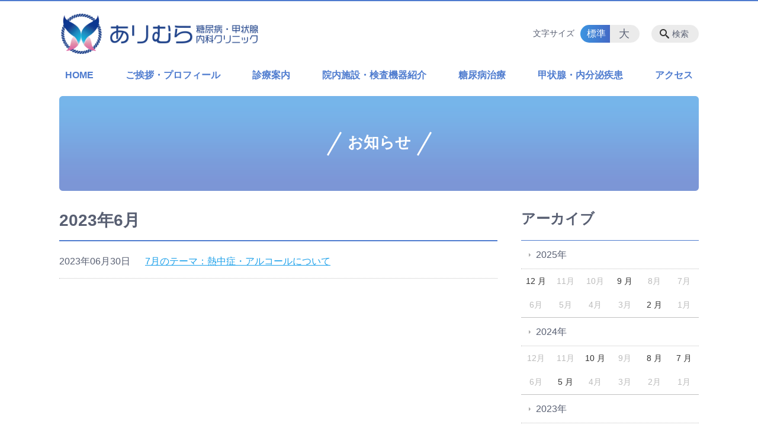

--- FILE ---
content_type: text/html; charset=utf-8
request_url: https://www.google.com/recaptcha/api2/anchor?ar=1&k=6LczU9wUAAAAAD_uOBecqARZ2vytKA6ALtGfxWtH&co=aHR0cHM6Ly9hcmltdXJhLmNsaW5pYzo0NDM.&hl=en&v=PoyoqOPhxBO7pBk68S4YbpHZ&size=invisible&anchor-ms=20000&execute-ms=30000&cb=z348ifym8yqc
body_size: 48800
content:
<!DOCTYPE HTML><html dir="ltr" lang="en"><head><meta http-equiv="Content-Type" content="text/html; charset=UTF-8">
<meta http-equiv="X-UA-Compatible" content="IE=edge">
<title>reCAPTCHA</title>
<style type="text/css">
/* cyrillic-ext */
@font-face {
  font-family: 'Roboto';
  font-style: normal;
  font-weight: 400;
  font-stretch: 100%;
  src: url(//fonts.gstatic.com/s/roboto/v48/KFO7CnqEu92Fr1ME7kSn66aGLdTylUAMa3GUBHMdazTgWw.woff2) format('woff2');
  unicode-range: U+0460-052F, U+1C80-1C8A, U+20B4, U+2DE0-2DFF, U+A640-A69F, U+FE2E-FE2F;
}
/* cyrillic */
@font-face {
  font-family: 'Roboto';
  font-style: normal;
  font-weight: 400;
  font-stretch: 100%;
  src: url(//fonts.gstatic.com/s/roboto/v48/KFO7CnqEu92Fr1ME7kSn66aGLdTylUAMa3iUBHMdazTgWw.woff2) format('woff2');
  unicode-range: U+0301, U+0400-045F, U+0490-0491, U+04B0-04B1, U+2116;
}
/* greek-ext */
@font-face {
  font-family: 'Roboto';
  font-style: normal;
  font-weight: 400;
  font-stretch: 100%;
  src: url(//fonts.gstatic.com/s/roboto/v48/KFO7CnqEu92Fr1ME7kSn66aGLdTylUAMa3CUBHMdazTgWw.woff2) format('woff2');
  unicode-range: U+1F00-1FFF;
}
/* greek */
@font-face {
  font-family: 'Roboto';
  font-style: normal;
  font-weight: 400;
  font-stretch: 100%;
  src: url(//fonts.gstatic.com/s/roboto/v48/KFO7CnqEu92Fr1ME7kSn66aGLdTylUAMa3-UBHMdazTgWw.woff2) format('woff2');
  unicode-range: U+0370-0377, U+037A-037F, U+0384-038A, U+038C, U+038E-03A1, U+03A3-03FF;
}
/* math */
@font-face {
  font-family: 'Roboto';
  font-style: normal;
  font-weight: 400;
  font-stretch: 100%;
  src: url(//fonts.gstatic.com/s/roboto/v48/KFO7CnqEu92Fr1ME7kSn66aGLdTylUAMawCUBHMdazTgWw.woff2) format('woff2');
  unicode-range: U+0302-0303, U+0305, U+0307-0308, U+0310, U+0312, U+0315, U+031A, U+0326-0327, U+032C, U+032F-0330, U+0332-0333, U+0338, U+033A, U+0346, U+034D, U+0391-03A1, U+03A3-03A9, U+03B1-03C9, U+03D1, U+03D5-03D6, U+03F0-03F1, U+03F4-03F5, U+2016-2017, U+2034-2038, U+203C, U+2040, U+2043, U+2047, U+2050, U+2057, U+205F, U+2070-2071, U+2074-208E, U+2090-209C, U+20D0-20DC, U+20E1, U+20E5-20EF, U+2100-2112, U+2114-2115, U+2117-2121, U+2123-214F, U+2190, U+2192, U+2194-21AE, U+21B0-21E5, U+21F1-21F2, U+21F4-2211, U+2213-2214, U+2216-22FF, U+2308-230B, U+2310, U+2319, U+231C-2321, U+2336-237A, U+237C, U+2395, U+239B-23B7, U+23D0, U+23DC-23E1, U+2474-2475, U+25AF, U+25B3, U+25B7, U+25BD, U+25C1, U+25CA, U+25CC, U+25FB, U+266D-266F, U+27C0-27FF, U+2900-2AFF, U+2B0E-2B11, U+2B30-2B4C, U+2BFE, U+3030, U+FF5B, U+FF5D, U+1D400-1D7FF, U+1EE00-1EEFF;
}
/* symbols */
@font-face {
  font-family: 'Roboto';
  font-style: normal;
  font-weight: 400;
  font-stretch: 100%;
  src: url(//fonts.gstatic.com/s/roboto/v48/KFO7CnqEu92Fr1ME7kSn66aGLdTylUAMaxKUBHMdazTgWw.woff2) format('woff2');
  unicode-range: U+0001-000C, U+000E-001F, U+007F-009F, U+20DD-20E0, U+20E2-20E4, U+2150-218F, U+2190, U+2192, U+2194-2199, U+21AF, U+21E6-21F0, U+21F3, U+2218-2219, U+2299, U+22C4-22C6, U+2300-243F, U+2440-244A, U+2460-24FF, U+25A0-27BF, U+2800-28FF, U+2921-2922, U+2981, U+29BF, U+29EB, U+2B00-2BFF, U+4DC0-4DFF, U+FFF9-FFFB, U+10140-1018E, U+10190-1019C, U+101A0, U+101D0-101FD, U+102E0-102FB, U+10E60-10E7E, U+1D2C0-1D2D3, U+1D2E0-1D37F, U+1F000-1F0FF, U+1F100-1F1AD, U+1F1E6-1F1FF, U+1F30D-1F30F, U+1F315, U+1F31C, U+1F31E, U+1F320-1F32C, U+1F336, U+1F378, U+1F37D, U+1F382, U+1F393-1F39F, U+1F3A7-1F3A8, U+1F3AC-1F3AF, U+1F3C2, U+1F3C4-1F3C6, U+1F3CA-1F3CE, U+1F3D4-1F3E0, U+1F3ED, U+1F3F1-1F3F3, U+1F3F5-1F3F7, U+1F408, U+1F415, U+1F41F, U+1F426, U+1F43F, U+1F441-1F442, U+1F444, U+1F446-1F449, U+1F44C-1F44E, U+1F453, U+1F46A, U+1F47D, U+1F4A3, U+1F4B0, U+1F4B3, U+1F4B9, U+1F4BB, U+1F4BF, U+1F4C8-1F4CB, U+1F4D6, U+1F4DA, U+1F4DF, U+1F4E3-1F4E6, U+1F4EA-1F4ED, U+1F4F7, U+1F4F9-1F4FB, U+1F4FD-1F4FE, U+1F503, U+1F507-1F50B, U+1F50D, U+1F512-1F513, U+1F53E-1F54A, U+1F54F-1F5FA, U+1F610, U+1F650-1F67F, U+1F687, U+1F68D, U+1F691, U+1F694, U+1F698, U+1F6AD, U+1F6B2, U+1F6B9-1F6BA, U+1F6BC, U+1F6C6-1F6CF, U+1F6D3-1F6D7, U+1F6E0-1F6EA, U+1F6F0-1F6F3, U+1F6F7-1F6FC, U+1F700-1F7FF, U+1F800-1F80B, U+1F810-1F847, U+1F850-1F859, U+1F860-1F887, U+1F890-1F8AD, U+1F8B0-1F8BB, U+1F8C0-1F8C1, U+1F900-1F90B, U+1F93B, U+1F946, U+1F984, U+1F996, U+1F9E9, U+1FA00-1FA6F, U+1FA70-1FA7C, U+1FA80-1FA89, U+1FA8F-1FAC6, U+1FACE-1FADC, U+1FADF-1FAE9, U+1FAF0-1FAF8, U+1FB00-1FBFF;
}
/* vietnamese */
@font-face {
  font-family: 'Roboto';
  font-style: normal;
  font-weight: 400;
  font-stretch: 100%;
  src: url(//fonts.gstatic.com/s/roboto/v48/KFO7CnqEu92Fr1ME7kSn66aGLdTylUAMa3OUBHMdazTgWw.woff2) format('woff2');
  unicode-range: U+0102-0103, U+0110-0111, U+0128-0129, U+0168-0169, U+01A0-01A1, U+01AF-01B0, U+0300-0301, U+0303-0304, U+0308-0309, U+0323, U+0329, U+1EA0-1EF9, U+20AB;
}
/* latin-ext */
@font-face {
  font-family: 'Roboto';
  font-style: normal;
  font-weight: 400;
  font-stretch: 100%;
  src: url(//fonts.gstatic.com/s/roboto/v48/KFO7CnqEu92Fr1ME7kSn66aGLdTylUAMa3KUBHMdazTgWw.woff2) format('woff2');
  unicode-range: U+0100-02BA, U+02BD-02C5, U+02C7-02CC, U+02CE-02D7, U+02DD-02FF, U+0304, U+0308, U+0329, U+1D00-1DBF, U+1E00-1E9F, U+1EF2-1EFF, U+2020, U+20A0-20AB, U+20AD-20C0, U+2113, U+2C60-2C7F, U+A720-A7FF;
}
/* latin */
@font-face {
  font-family: 'Roboto';
  font-style: normal;
  font-weight: 400;
  font-stretch: 100%;
  src: url(//fonts.gstatic.com/s/roboto/v48/KFO7CnqEu92Fr1ME7kSn66aGLdTylUAMa3yUBHMdazQ.woff2) format('woff2');
  unicode-range: U+0000-00FF, U+0131, U+0152-0153, U+02BB-02BC, U+02C6, U+02DA, U+02DC, U+0304, U+0308, U+0329, U+2000-206F, U+20AC, U+2122, U+2191, U+2193, U+2212, U+2215, U+FEFF, U+FFFD;
}
/* cyrillic-ext */
@font-face {
  font-family: 'Roboto';
  font-style: normal;
  font-weight: 500;
  font-stretch: 100%;
  src: url(//fonts.gstatic.com/s/roboto/v48/KFO7CnqEu92Fr1ME7kSn66aGLdTylUAMa3GUBHMdazTgWw.woff2) format('woff2');
  unicode-range: U+0460-052F, U+1C80-1C8A, U+20B4, U+2DE0-2DFF, U+A640-A69F, U+FE2E-FE2F;
}
/* cyrillic */
@font-face {
  font-family: 'Roboto';
  font-style: normal;
  font-weight: 500;
  font-stretch: 100%;
  src: url(//fonts.gstatic.com/s/roboto/v48/KFO7CnqEu92Fr1ME7kSn66aGLdTylUAMa3iUBHMdazTgWw.woff2) format('woff2');
  unicode-range: U+0301, U+0400-045F, U+0490-0491, U+04B0-04B1, U+2116;
}
/* greek-ext */
@font-face {
  font-family: 'Roboto';
  font-style: normal;
  font-weight: 500;
  font-stretch: 100%;
  src: url(//fonts.gstatic.com/s/roboto/v48/KFO7CnqEu92Fr1ME7kSn66aGLdTylUAMa3CUBHMdazTgWw.woff2) format('woff2');
  unicode-range: U+1F00-1FFF;
}
/* greek */
@font-face {
  font-family: 'Roboto';
  font-style: normal;
  font-weight: 500;
  font-stretch: 100%;
  src: url(//fonts.gstatic.com/s/roboto/v48/KFO7CnqEu92Fr1ME7kSn66aGLdTylUAMa3-UBHMdazTgWw.woff2) format('woff2');
  unicode-range: U+0370-0377, U+037A-037F, U+0384-038A, U+038C, U+038E-03A1, U+03A3-03FF;
}
/* math */
@font-face {
  font-family: 'Roboto';
  font-style: normal;
  font-weight: 500;
  font-stretch: 100%;
  src: url(//fonts.gstatic.com/s/roboto/v48/KFO7CnqEu92Fr1ME7kSn66aGLdTylUAMawCUBHMdazTgWw.woff2) format('woff2');
  unicode-range: U+0302-0303, U+0305, U+0307-0308, U+0310, U+0312, U+0315, U+031A, U+0326-0327, U+032C, U+032F-0330, U+0332-0333, U+0338, U+033A, U+0346, U+034D, U+0391-03A1, U+03A3-03A9, U+03B1-03C9, U+03D1, U+03D5-03D6, U+03F0-03F1, U+03F4-03F5, U+2016-2017, U+2034-2038, U+203C, U+2040, U+2043, U+2047, U+2050, U+2057, U+205F, U+2070-2071, U+2074-208E, U+2090-209C, U+20D0-20DC, U+20E1, U+20E5-20EF, U+2100-2112, U+2114-2115, U+2117-2121, U+2123-214F, U+2190, U+2192, U+2194-21AE, U+21B0-21E5, U+21F1-21F2, U+21F4-2211, U+2213-2214, U+2216-22FF, U+2308-230B, U+2310, U+2319, U+231C-2321, U+2336-237A, U+237C, U+2395, U+239B-23B7, U+23D0, U+23DC-23E1, U+2474-2475, U+25AF, U+25B3, U+25B7, U+25BD, U+25C1, U+25CA, U+25CC, U+25FB, U+266D-266F, U+27C0-27FF, U+2900-2AFF, U+2B0E-2B11, U+2B30-2B4C, U+2BFE, U+3030, U+FF5B, U+FF5D, U+1D400-1D7FF, U+1EE00-1EEFF;
}
/* symbols */
@font-face {
  font-family: 'Roboto';
  font-style: normal;
  font-weight: 500;
  font-stretch: 100%;
  src: url(//fonts.gstatic.com/s/roboto/v48/KFO7CnqEu92Fr1ME7kSn66aGLdTylUAMaxKUBHMdazTgWw.woff2) format('woff2');
  unicode-range: U+0001-000C, U+000E-001F, U+007F-009F, U+20DD-20E0, U+20E2-20E4, U+2150-218F, U+2190, U+2192, U+2194-2199, U+21AF, U+21E6-21F0, U+21F3, U+2218-2219, U+2299, U+22C4-22C6, U+2300-243F, U+2440-244A, U+2460-24FF, U+25A0-27BF, U+2800-28FF, U+2921-2922, U+2981, U+29BF, U+29EB, U+2B00-2BFF, U+4DC0-4DFF, U+FFF9-FFFB, U+10140-1018E, U+10190-1019C, U+101A0, U+101D0-101FD, U+102E0-102FB, U+10E60-10E7E, U+1D2C0-1D2D3, U+1D2E0-1D37F, U+1F000-1F0FF, U+1F100-1F1AD, U+1F1E6-1F1FF, U+1F30D-1F30F, U+1F315, U+1F31C, U+1F31E, U+1F320-1F32C, U+1F336, U+1F378, U+1F37D, U+1F382, U+1F393-1F39F, U+1F3A7-1F3A8, U+1F3AC-1F3AF, U+1F3C2, U+1F3C4-1F3C6, U+1F3CA-1F3CE, U+1F3D4-1F3E0, U+1F3ED, U+1F3F1-1F3F3, U+1F3F5-1F3F7, U+1F408, U+1F415, U+1F41F, U+1F426, U+1F43F, U+1F441-1F442, U+1F444, U+1F446-1F449, U+1F44C-1F44E, U+1F453, U+1F46A, U+1F47D, U+1F4A3, U+1F4B0, U+1F4B3, U+1F4B9, U+1F4BB, U+1F4BF, U+1F4C8-1F4CB, U+1F4D6, U+1F4DA, U+1F4DF, U+1F4E3-1F4E6, U+1F4EA-1F4ED, U+1F4F7, U+1F4F9-1F4FB, U+1F4FD-1F4FE, U+1F503, U+1F507-1F50B, U+1F50D, U+1F512-1F513, U+1F53E-1F54A, U+1F54F-1F5FA, U+1F610, U+1F650-1F67F, U+1F687, U+1F68D, U+1F691, U+1F694, U+1F698, U+1F6AD, U+1F6B2, U+1F6B9-1F6BA, U+1F6BC, U+1F6C6-1F6CF, U+1F6D3-1F6D7, U+1F6E0-1F6EA, U+1F6F0-1F6F3, U+1F6F7-1F6FC, U+1F700-1F7FF, U+1F800-1F80B, U+1F810-1F847, U+1F850-1F859, U+1F860-1F887, U+1F890-1F8AD, U+1F8B0-1F8BB, U+1F8C0-1F8C1, U+1F900-1F90B, U+1F93B, U+1F946, U+1F984, U+1F996, U+1F9E9, U+1FA00-1FA6F, U+1FA70-1FA7C, U+1FA80-1FA89, U+1FA8F-1FAC6, U+1FACE-1FADC, U+1FADF-1FAE9, U+1FAF0-1FAF8, U+1FB00-1FBFF;
}
/* vietnamese */
@font-face {
  font-family: 'Roboto';
  font-style: normal;
  font-weight: 500;
  font-stretch: 100%;
  src: url(//fonts.gstatic.com/s/roboto/v48/KFO7CnqEu92Fr1ME7kSn66aGLdTylUAMa3OUBHMdazTgWw.woff2) format('woff2');
  unicode-range: U+0102-0103, U+0110-0111, U+0128-0129, U+0168-0169, U+01A0-01A1, U+01AF-01B0, U+0300-0301, U+0303-0304, U+0308-0309, U+0323, U+0329, U+1EA0-1EF9, U+20AB;
}
/* latin-ext */
@font-face {
  font-family: 'Roboto';
  font-style: normal;
  font-weight: 500;
  font-stretch: 100%;
  src: url(//fonts.gstatic.com/s/roboto/v48/KFO7CnqEu92Fr1ME7kSn66aGLdTylUAMa3KUBHMdazTgWw.woff2) format('woff2');
  unicode-range: U+0100-02BA, U+02BD-02C5, U+02C7-02CC, U+02CE-02D7, U+02DD-02FF, U+0304, U+0308, U+0329, U+1D00-1DBF, U+1E00-1E9F, U+1EF2-1EFF, U+2020, U+20A0-20AB, U+20AD-20C0, U+2113, U+2C60-2C7F, U+A720-A7FF;
}
/* latin */
@font-face {
  font-family: 'Roboto';
  font-style: normal;
  font-weight: 500;
  font-stretch: 100%;
  src: url(//fonts.gstatic.com/s/roboto/v48/KFO7CnqEu92Fr1ME7kSn66aGLdTylUAMa3yUBHMdazQ.woff2) format('woff2');
  unicode-range: U+0000-00FF, U+0131, U+0152-0153, U+02BB-02BC, U+02C6, U+02DA, U+02DC, U+0304, U+0308, U+0329, U+2000-206F, U+20AC, U+2122, U+2191, U+2193, U+2212, U+2215, U+FEFF, U+FFFD;
}
/* cyrillic-ext */
@font-face {
  font-family: 'Roboto';
  font-style: normal;
  font-weight: 900;
  font-stretch: 100%;
  src: url(//fonts.gstatic.com/s/roboto/v48/KFO7CnqEu92Fr1ME7kSn66aGLdTylUAMa3GUBHMdazTgWw.woff2) format('woff2');
  unicode-range: U+0460-052F, U+1C80-1C8A, U+20B4, U+2DE0-2DFF, U+A640-A69F, U+FE2E-FE2F;
}
/* cyrillic */
@font-face {
  font-family: 'Roboto';
  font-style: normal;
  font-weight: 900;
  font-stretch: 100%;
  src: url(//fonts.gstatic.com/s/roboto/v48/KFO7CnqEu92Fr1ME7kSn66aGLdTylUAMa3iUBHMdazTgWw.woff2) format('woff2');
  unicode-range: U+0301, U+0400-045F, U+0490-0491, U+04B0-04B1, U+2116;
}
/* greek-ext */
@font-face {
  font-family: 'Roboto';
  font-style: normal;
  font-weight: 900;
  font-stretch: 100%;
  src: url(//fonts.gstatic.com/s/roboto/v48/KFO7CnqEu92Fr1ME7kSn66aGLdTylUAMa3CUBHMdazTgWw.woff2) format('woff2');
  unicode-range: U+1F00-1FFF;
}
/* greek */
@font-face {
  font-family: 'Roboto';
  font-style: normal;
  font-weight: 900;
  font-stretch: 100%;
  src: url(//fonts.gstatic.com/s/roboto/v48/KFO7CnqEu92Fr1ME7kSn66aGLdTylUAMa3-UBHMdazTgWw.woff2) format('woff2');
  unicode-range: U+0370-0377, U+037A-037F, U+0384-038A, U+038C, U+038E-03A1, U+03A3-03FF;
}
/* math */
@font-face {
  font-family: 'Roboto';
  font-style: normal;
  font-weight: 900;
  font-stretch: 100%;
  src: url(//fonts.gstatic.com/s/roboto/v48/KFO7CnqEu92Fr1ME7kSn66aGLdTylUAMawCUBHMdazTgWw.woff2) format('woff2');
  unicode-range: U+0302-0303, U+0305, U+0307-0308, U+0310, U+0312, U+0315, U+031A, U+0326-0327, U+032C, U+032F-0330, U+0332-0333, U+0338, U+033A, U+0346, U+034D, U+0391-03A1, U+03A3-03A9, U+03B1-03C9, U+03D1, U+03D5-03D6, U+03F0-03F1, U+03F4-03F5, U+2016-2017, U+2034-2038, U+203C, U+2040, U+2043, U+2047, U+2050, U+2057, U+205F, U+2070-2071, U+2074-208E, U+2090-209C, U+20D0-20DC, U+20E1, U+20E5-20EF, U+2100-2112, U+2114-2115, U+2117-2121, U+2123-214F, U+2190, U+2192, U+2194-21AE, U+21B0-21E5, U+21F1-21F2, U+21F4-2211, U+2213-2214, U+2216-22FF, U+2308-230B, U+2310, U+2319, U+231C-2321, U+2336-237A, U+237C, U+2395, U+239B-23B7, U+23D0, U+23DC-23E1, U+2474-2475, U+25AF, U+25B3, U+25B7, U+25BD, U+25C1, U+25CA, U+25CC, U+25FB, U+266D-266F, U+27C0-27FF, U+2900-2AFF, U+2B0E-2B11, U+2B30-2B4C, U+2BFE, U+3030, U+FF5B, U+FF5D, U+1D400-1D7FF, U+1EE00-1EEFF;
}
/* symbols */
@font-face {
  font-family: 'Roboto';
  font-style: normal;
  font-weight: 900;
  font-stretch: 100%;
  src: url(//fonts.gstatic.com/s/roboto/v48/KFO7CnqEu92Fr1ME7kSn66aGLdTylUAMaxKUBHMdazTgWw.woff2) format('woff2');
  unicode-range: U+0001-000C, U+000E-001F, U+007F-009F, U+20DD-20E0, U+20E2-20E4, U+2150-218F, U+2190, U+2192, U+2194-2199, U+21AF, U+21E6-21F0, U+21F3, U+2218-2219, U+2299, U+22C4-22C6, U+2300-243F, U+2440-244A, U+2460-24FF, U+25A0-27BF, U+2800-28FF, U+2921-2922, U+2981, U+29BF, U+29EB, U+2B00-2BFF, U+4DC0-4DFF, U+FFF9-FFFB, U+10140-1018E, U+10190-1019C, U+101A0, U+101D0-101FD, U+102E0-102FB, U+10E60-10E7E, U+1D2C0-1D2D3, U+1D2E0-1D37F, U+1F000-1F0FF, U+1F100-1F1AD, U+1F1E6-1F1FF, U+1F30D-1F30F, U+1F315, U+1F31C, U+1F31E, U+1F320-1F32C, U+1F336, U+1F378, U+1F37D, U+1F382, U+1F393-1F39F, U+1F3A7-1F3A8, U+1F3AC-1F3AF, U+1F3C2, U+1F3C4-1F3C6, U+1F3CA-1F3CE, U+1F3D4-1F3E0, U+1F3ED, U+1F3F1-1F3F3, U+1F3F5-1F3F7, U+1F408, U+1F415, U+1F41F, U+1F426, U+1F43F, U+1F441-1F442, U+1F444, U+1F446-1F449, U+1F44C-1F44E, U+1F453, U+1F46A, U+1F47D, U+1F4A3, U+1F4B0, U+1F4B3, U+1F4B9, U+1F4BB, U+1F4BF, U+1F4C8-1F4CB, U+1F4D6, U+1F4DA, U+1F4DF, U+1F4E3-1F4E6, U+1F4EA-1F4ED, U+1F4F7, U+1F4F9-1F4FB, U+1F4FD-1F4FE, U+1F503, U+1F507-1F50B, U+1F50D, U+1F512-1F513, U+1F53E-1F54A, U+1F54F-1F5FA, U+1F610, U+1F650-1F67F, U+1F687, U+1F68D, U+1F691, U+1F694, U+1F698, U+1F6AD, U+1F6B2, U+1F6B9-1F6BA, U+1F6BC, U+1F6C6-1F6CF, U+1F6D3-1F6D7, U+1F6E0-1F6EA, U+1F6F0-1F6F3, U+1F6F7-1F6FC, U+1F700-1F7FF, U+1F800-1F80B, U+1F810-1F847, U+1F850-1F859, U+1F860-1F887, U+1F890-1F8AD, U+1F8B0-1F8BB, U+1F8C0-1F8C1, U+1F900-1F90B, U+1F93B, U+1F946, U+1F984, U+1F996, U+1F9E9, U+1FA00-1FA6F, U+1FA70-1FA7C, U+1FA80-1FA89, U+1FA8F-1FAC6, U+1FACE-1FADC, U+1FADF-1FAE9, U+1FAF0-1FAF8, U+1FB00-1FBFF;
}
/* vietnamese */
@font-face {
  font-family: 'Roboto';
  font-style: normal;
  font-weight: 900;
  font-stretch: 100%;
  src: url(//fonts.gstatic.com/s/roboto/v48/KFO7CnqEu92Fr1ME7kSn66aGLdTylUAMa3OUBHMdazTgWw.woff2) format('woff2');
  unicode-range: U+0102-0103, U+0110-0111, U+0128-0129, U+0168-0169, U+01A0-01A1, U+01AF-01B0, U+0300-0301, U+0303-0304, U+0308-0309, U+0323, U+0329, U+1EA0-1EF9, U+20AB;
}
/* latin-ext */
@font-face {
  font-family: 'Roboto';
  font-style: normal;
  font-weight: 900;
  font-stretch: 100%;
  src: url(//fonts.gstatic.com/s/roboto/v48/KFO7CnqEu92Fr1ME7kSn66aGLdTylUAMa3KUBHMdazTgWw.woff2) format('woff2');
  unicode-range: U+0100-02BA, U+02BD-02C5, U+02C7-02CC, U+02CE-02D7, U+02DD-02FF, U+0304, U+0308, U+0329, U+1D00-1DBF, U+1E00-1E9F, U+1EF2-1EFF, U+2020, U+20A0-20AB, U+20AD-20C0, U+2113, U+2C60-2C7F, U+A720-A7FF;
}
/* latin */
@font-face {
  font-family: 'Roboto';
  font-style: normal;
  font-weight: 900;
  font-stretch: 100%;
  src: url(//fonts.gstatic.com/s/roboto/v48/KFO7CnqEu92Fr1ME7kSn66aGLdTylUAMa3yUBHMdazQ.woff2) format('woff2');
  unicode-range: U+0000-00FF, U+0131, U+0152-0153, U+02BB-02BC, U+02C6, U+02DA, U+02DC, U+0304, U+0308, U+0329, U+2000-206F, U+20AC, U+2122, U+2191, U+2193, U+2212, U+2215, U+FEFF, U+FFFD;
}

</style>
<link rel="stylesheet" type="text/css" href="https://www.gstatic.com/recaptcha/releases/PoyoqOPhxBO7pBk68S4YbpHZ/styles__ltr.css">
<script nonce="m0sMLdtzQd24-Q6OdiYDTQ" type="text/javascript">window['__recaptcha_api'] = 'https://www.google.com/recaptcha/api2/';</script>
<script type="text/javascript" src="https://www.gstatic.com/recaptcha/releases/PoyoqOPhxBO7pBk68S4YbpHZ/recaptcha__en.js" nonce="m0sMLdtzQd24-Q6OdiYDTQ">
      
    </script></head>
<body><div id="rc-anchor-alert" class="rc-anchor-alert"></div>
<input type="hidden" id="recaptcha-token" value="[base64]">
<script type="text/javascript" nonce="m0sMLdtzQd24-Q6OdiYDTQ">
      recaptcha.anchor.Main.init("[\x22ainput\x22,[\x22bgdata\x22,\x22\x22,\[base64]/[base64]/[base64]/bmV3IHJbeF0oY1swXSk6RT09Mj9uZXcgclt4XShjWzBdLGNbMV0pOkU9PTM/bmV3IHJbeF0oY1swXSxjWzFdLGNbMl0pOkU9PTQ/[base64]/[base64]/[base64]/[base64]/[base64]/[base64]/[base64]/[base64]\x22,\[base64]\x22,\x22wq7DnRPCqcKCGlXCqcOiJcOvw5LClcO/w7LDmMK1wo/ClERzwp8/L8KVw7YFwrlbwqjCognDhsO0bi7CpcOPa37Di8OabXJeHsOIR8KXwp/CvMOlw43Di14cF3rDscKswoF0wovDlmHCucKuw6PDh8OjwrM4w7LDisKKSR/DvRhQLQXDuiJXw75BNnPDhyvCrcKAdSHDtMK0wpoHIRFjG8OYJ8K9w43DmcK0wofCpkUMSFLCgMOFH8KfwoZUT2LCjcKiwo/DoxEOSgjDrMOMSMKdwp7CrS9ewrtKwrrCoMOhUcOyw5/CiW3CrSEPw5bDrAxDwprDi8KvwrXCqMKOWsOVwrvCrlTCo2zCgXF0w7vDgGrCvcKqNmYMcMOuw4DDli1jJRHDosOwDMKUwp/DiTTDsMObNcOED21xVcOXZ8OEfCc+UMOMIsKfwrXCmMKMwqnDsxRIw51zw7/DgsOcHMKPW8KOE8OeF8OcQ8Krw73DmUnCkmPDjFp+KcKuw7jCg8O2woDDtcKgcsOnwp3Dp0MZOCrClgDDlQNHCcKcw4bDuQ/DuWY8NcO7wrtvwo1oQinCiG8pQ8KhwpPCm8Ouw75Ea8KRD8K2w6x0woohwrHDgsKxwoMdTHbClcK4wpspwqcCO8OQesKhw5/Dnx87Y8OiB8Kyw7zDosOlVC9Sw53DnQzDgCvCjQNGMFMsLBjDn8O6JAoTwoXCklPCm2jCh8KSwprDmcKacy/CnAHCoCNhRmXCuVLCqiLCvMOmKRHDpcKkw4PDu2B7w7Bfw7LCgi/[base64]/CtsOvwpbDu8KHw6McQMKpAMOzAMOSVlQ0w6ErDi/[base64]/Cs3oDD8Ktw5LCkMO0wp52w4jCpsK2KcOGIn1YXMO5PgJQaUHCt8Kew5wHwpTDklvDnMKqQcKGw6cBSsKRw4DCpsKNRgjDvWvCgcK6QcOqw4nCgCnCrBw4UMODd8OMw4nDpQbDscKxwrzCisKXwq8ZABfCtsO/[base64]/CqMOQw4zDpMKfw7kDZ1ZTwrrCt3zDvcK3LVFQX8OfdQJxw6bDo8OYw73DvBNUwoM/w6pYwq7DkMKWMFADw7fDo8OJdMOww6d7IAvCjcOWGCETw7VFH8KHwovDsw3CulXCt8OtN3bDhMOnw4HDgcO6RkLCqMOgw65abljCq8KWwqx8wqLDlW9zRlPDji/CnMKMfjrCmcKyG2lMCsODfMKsDcO5wqc+wqPCsQZ/O8KFMcOyG8KYPsOnRj7Ci2TCpg/DucKjJ8OIG8Kzw6ZtVsKQdcORwpgAwp80K2ITRMOBJyHCrsKDwrvDu8KWw6PCu8OpHMKBbMOVLsO5OMOTw5Jrwp3CjwjCt2lsPH7CncKTfWvDuygjckfClXQGwooPKcKmUFfCpS1lwrsiwoHCgAXCpcOPw7lkw5INw5gePRbDmcOSw4dhdUJBwrzDtS/[base64]/fsKaXT3Dm283PWkQLFXChcOtw6DDk8Krwr/Dj8OPWcK6XG8Vw6DDgUpKwokDQsKVf3/[base64]/[base64]/ChmbCpMOywqDCqjLCksKpMcKgw6UYwr/DusOMw7oEG8O/AMOlw6rCqnZrAQXDpArCp23Dg8KzfsO1awslw5hPDHvCh8KqL8KWw4URwoc1wqoCwoLDmsOUwpjDrjhMP1/Du8Kzw57Di8Onw7jDsnVhwrhvw7PDiX/Cu8Ond8KZwrfDocObA8O1dVRuAsO/[base64]/UsOPw73CkjoewqFdPRt1wrvCtG7DnsK4XMKpw4zCricMch/DgGhPQhXDqnt9wqF/ccOcw7BxVsKfw4kOwpstRsKJEcKLwqbDoMKdw5BQO2XDowLCjkEVBgEVw7FNw5fCtcKQwqduUcO0wpDClxPCu2rDu33CgMOqwrEkw5nCmcOKZ8OfNMOKwpYZw70lJlHCs8O/wr/[base64]/Ci8KSw4rCiMOcw6TDkMOdeiQrwrtYccOrMxbDmMKpUAnDu31gVcK4DMK5LcKMw6tAw6gTw6l1w7xTOlNeSzfDsFNAwp3DqcKKbyDDiSDDjsOFw5ZGwqjDh2/DncO2P8K6JjEnBMONS8KYdxHDqnnDtHRFfcKmw5LDusKIwpjDo0vDscOdw7rDt0TCuyBDw78Pw5JKwr9ww47DvcO7w4PDhcOTw445BGBzLVTCkcKxwrIXd8OSSFQHw6YLw4TDvMK0w5E9w5VAw6rCscO/w4XCicOKw4U5PFrDplLClCAVw5MZw4BPw5DCgmQQwrUbFsKHDsOYw7nCllcORsKHZMOIwq5uw5t2w58ew7rDhV4DwqNpFTpDDMKwZcOAwovCt34KB8OlOGcJO2RJTBQ7w7/DucKyw7dIwrdBYRsqbcK2w4ZAw7clwqLCtxhTw7HCtU0gwqLDnhhiHikYLR5cThFkw5ofc8KfT8OyCz3DhHHChMKPwrU4EDLDhm54wrLCqMKjwqnDr8Kkw7PDnMO/w5gkw7vChAzCvcKrF8Ocw4VhwotXw5tPXcOAS3zCphpaw4PDssO9YW7DuB5CwpRSK8Obw4nCnRDChcKOfzfDhcK5XF7CnsOuPTjCtjzDuFAkRsKkw5kIwrXDoC/[base64]/[base64]/wqPDucKUw7p/w73CqMKXUcOdw4fDjRTCrMOHJMOKw7fDkx7Cug7ChMKYwrwdwozDuWPCgsO6a8OFOkjDi8OxA8KXbcOGw7EPw6hGwq4BRkrChlHDgArCmcO8S29UCg/CmkAGwpN9TCrCvcKfSyIAH8KZwrNPwq7CkhzDk8Ocw6svw5bDgcOzwpFqDMOXwopCw4fDuMOxUV/CkzHDo8OPwrNoZzDCisO+HSjDucObQsKpVDxVSMKQw5HDksK5EA7DjsO6wp13GmfDosK2CW/CvsOiXlnDosOEwr1NwobCl3/Dnw4Cw64mTMKvwoAew785JMORYBAWNnc+VsOXc2QSZsO0wp4GShnChVnCnyFccwgZwrPDqsKXQ8KGwqM6HsKnwrA3dA7CsHHCvmRgwq1tw6XCsRjCi8Kuw5DDlw/[base64]/K8KBwqxHNXx/[base64]/w4svw696wprCr8OgM8K9w5Mqw7ZJdAvClsOza8OHwozCscOcwqVFw6jClMOtVVkKwoHDqcO5woACwojDosOww54lw5/DqmPDpCNGOjNfw5EUwp/CpmjCnRTCv31DSXAlRMOqNcO7wrfCqA3DrSvCosO/flMMcsKOUAEhw5RTe1BFwrQVw5HCvMOfw4XDhsOATwBKw5bCqsOnw686EsKdYlHCmcOxwo1EwqoLU2TDl8OeB2QHIQfDsCnCrQEzw7ogwrkbJsO8wo15WMOpw6oCbMO1w7MOLhE6ajxWw4jDhxUNLy3Dl2InXcKpEjJxPHhiVylXAMKyw5bCucKMw4diw58/MMKzHcKSw7hZwpnDtMK5Eg4jTzzDucOmwp9fUcOrw67CnlZ6w6zDgjTChcKHCcK7w6JLJmM9Myltwq9BKiLDkMOQAsOsRsOfW8O1wrfCmMOfZkgOJCHCnsOkd13CvE/DgAhDw5hGO8OdwoF7w73CtFVKw7zDpsKBwotdP8KIw5nCglDDuMKrw7NAHRkAwr3Ci8O8wrbCuiMhUGkSMXbCqMK4wo/CucO9wppcw7srw4TDhsO2w4FXZW/ClXjCqWJvDHDDgcKZYcOBGWkqw5rCm0IUbAbCgMOiwrcWacOWeypyYHVsw6M/[base64]/DiMKXcMOlw6/[base64]/G8OLVsO0wqVSPyXCqklYw5pWw5zCq31Ew77CigjDu3kFWxjDrTrDnRZTw5ojQcKDMsKADWrDp8OxwrPCtsKuwobDv8OaIcKlRMKFw557wr3DlMKIw5Irwr/[base64]/[base64]/Du0kOEi/CqMOKwqZlKHJfLsOww4/Ck8O1OlQfwojDoMOLw4jCs8KlwoQOG8O5ScKtwoAOwqnCu2p1EnlcJcOlGV3CucOEKU1Yw5zDj8Kiw7p4eELCijjDnMOLCsOENDfCgQ8bw7YlEGXDhcObXsKQP2dHZMK7PGlOwrEqw5fDgcOoXRDDunxXw57CscOowptUw6rDqMKDwqTCrE3DgX9xw67Cg8OVwoU/[base64]/w64cIS/ClS9iwqPCg8OsTsONcsKtAMOZw7/DiMOIw4J5w4NHHBvDvGolR2VuwqBCCsO/w5gQwpPDlkIqI8OVLiN4X8Ocwr/DiAtiwqhhCH/DlCzCgCzCrmfDvMKLVsK4wqA/Tz1ow4Enw4t5wpRGT1bCu8O/YQHDlyZNCsKRw4fDpTlHFW7DmCfCmsOSwqkmwoIRLyl2fsKewpsUwqFsw5pSWy4zdcOBwodkw5TDnMOtD8OVXFFmK8OBPRZQdT7Dl8KMPsOFBsKxesKMw7/Cs8O8w7QZw6APw5fCpEl9Wm57woLDksKtwrhkwq0qdmISwozDvXnCrsOUM37Cu8Kow7bDvjbDqHbDt8KsdcOZbMOSH8Kdwp1Kw5VxKkrDksKAfMOrSjIPScOfAMKVw4LCs8Kyw6tBeWnCgcOEwrdnSsKVw6TDrlLDkk0lwoYvw5E+wq/CilJhw4PDsnHDmcKYRUlTLWsOw4TDhkoow5J8NjgsXSVKwqlSw7zCsj/DsifCiwtqw7Mxw4oXw5VPXcKEDEfDhGjDjcK1wpxrNVV7wp/Cv2sYX8K5LcK/OsKrY3MCN8Kse2tVwrkawpBCTMK4wpzCj8KDYsOOw63Do31nNUzDgGzDlcKJV2XDkcOyYw1eGsOiwrQkJVrDunbCvTbDpcKqIF7CqMO/woklEhs/EnrDnB7Dk8OVFChFw5hyPW3DgcK7w5d5w5EQIsKOw78hwoPCqsOJw4QSbVl2Tw/DpcKHEVfCpMO3w7fCqMK3w78YLsOwXG16UgHDksOJwpsqKVXCksKVwqZ9YDZOwp9pFG7CvSHCskkTw67DsW7Dr8KsBsOHw4gvw4QkYBI9RzVVw6PDnilvw5TDpRvDijY4QznCmcKxZHrCrcK0TcO9wrxAwpzCsVc+wrwAw4EFwqLCtMO2LnrCscKKw5nDoR/Dk8O/w67DiMKLfsKBw7LDqiZoL8OKw49mGk0nwr/[base64]/CuMKOw60/w67CmEfCuw95YEYBNyPDm8Kww7B9wr3DhCrDmMOswpsGw6PDu8KRf8KzN8O/[base64]/w6tNR8Ozw48LCsKww70Mw68MOG7DoMKMBsOtVsOdwrHCq8OUwqYsY38kw4/Dp2pffyDChcOvGRZvwozCnMK5wqIHeMOlbz5lHcKhXcOlwpnCssKgM8KrwoDDqMKrMcKPOsOceCNaw5pKYzg6fsOMIUFAcAXClsOnw7oUKE91OsKPw53CgTEHER5WNMK/w5zCjcK2woTDmsKvOMO3w4HDmsOLUXbCn8Osw7/CosKvwoJyZsObw57ConfDoBvCuMO6w7XDg1fDg2kuJVgNw4k4H8O1AsKkw6BKw7xqwq/CicKHw65zwrLDiU5fwqkdHcOwfBfDqgkHw5ZcwpsoQQnDhVAbwpgSYMKQwqYJEsOvw7sOw7FTNsKCW1MdHcKAXsKIVkIiw4x3ZV3Ds8O+FMK9w4PCgh7CrUXCq8KZw6fCglYzbsOmw7PDscOGbsOLwrR7wqTDtsOXGMKrRsOKw5/DtMOyIUcYwpc/A8KJA8O1w7vDsMOgEx5ZS8KXY8OYw6QOwqjDgMObI8OmWsKVAE3DusOkwrZJUsKpYCE4FMKbw5RowrgbVcOoP8OLw5tTwoUww6HDuMOscBPDisOtwpcREDrDhsO6KcO5cknCjEjCscOZWVUhJMKEAMKaHhoweMKRJcKQT8KqA8OZCS4zB0YjZsKOHEI/YD7DoWZtw5pUeyxtZsOfaE3CvG1dw5Jvw5xTK0RtwpvDg8K3bFMrwpxSw7F+w7/Dhh7DuEnDnMKbejzCtU7CocOZDcKNw6IIVsKrIgHDuMKnw5/Du0HCqWvDsWcRwqfCk3TDqcOHPMOoUyRCEHnCqcKVwplnw7ZBw5ZGw4/DmMK2ccKtLcKfwpZmTSJ1ecOdb10YwqwpHmNDwqlGwqsuZQ0HLSZhwrnDngjDqnHDqcOtwrg/w7/[base64]/S8KswrNofUnDv8KhaMOvPcOAeTXDssOtw5zCksO+M1jDqylWw5Mpw6nCg8KJw45JwrpjwpbCjMKuwp02w6Jlw6ggw7TCvcKqwr7DrynDlMOeDzzCsWDCnxbDhi/CisOmOMKgAMKIw6jCrsKZJTfCnsO9w6IdTHjCl8OTdcKUJcO/PMOvKmDCqRLDuCXDqHIaNGQzRFQYw68aw7HCjyXDg8KNdjB1HXDChMKsw7oUwoRAdQXDu8ORwrvDn8Oww4vCqRLDvMO7w68vwpTDpsKIw5A1BwbDlMOXd8KEDcO+VMOgAsOpV8KDT1hUbyLDk17CpsOEEVTCmcOjwqvCgsOrwqXCkSXCnBwEw7nCsFUFTg/DgyExw4/Duj/[base64]/K8OETXE8w67Cq8O/ew8Cw44wwrTCiMKvawU1KMOuwpkSJcKdECcvwobDqcOPwptLZcO6Y8KRwo4cw58kOcOTw6sxw5nCmMOeBmrDqMKtwoBGwq5kw5XCgsKkMk1rLsOLJcKHIHfDqSnDpMKlwowmwo54w5jCo0EhKlPChMKvw6DDksKkw6HCswYcBUoiw6kww4rCn0V/K1PCsGDDs8Oww6/DvBfDg8ODJ2PCusKjYAnDq8Klw5YhWsO5w77DjU3DhsKiK8KSIcKKwqjDh2zDjsKUWMO/wq/DnhkOwpNTcsOqwoTDhx4hwoY+wr3CgEDDixQKw4XDllTDnh8sLcKvJQjCkXR8M8KYH20IAMKrPsKlZQbCpz7Dj8OmZ0xuw7dFw6ISF8Kkw5nCscKDVWbCt8OVw7YZw4gqwodaYz/[base64]/U8OOM1zDuEXCrsOgwr9QYsKNfn0yw7PChcOYw70Sw5vDh8Kne8OtP1Fzwq5sPVkHwo9vwpjCqAvDtwPCg8Kew6PDmsK/azzDrsK3flhiw43CijkPwqIQBA9iw5XDksOrw7vDncK1WsKzwrPCoMOhdMK4SsOyFcKMwociG8K4AsKBMcKtFXHDrF7Ct0TChsKGMzXCrsKce3HDt8KgS8K8ScKAP8ODwpzDgGnCuMOswok3GcKuaMOHEkgQXsOEw6/Cr8KYw5wCwp7Csx/CssOaGAfDlcK6XmNzw5XDj8Kow7xHwoPCnB/CqsOow41+w4vCrcKOOcK2w5EfRB07UH/CncKJNcKrw63Do1zCnMOXwpLDosKyw6vDuAkeeSXCpAbCo1EILyJ6woFze8KmEWx0w5PCkBfDsl7CvMK3HsK7wq8+RcOEwpbCv2jDlgsBw7PChMOmU1swwr/DvWhXf8KOKHjDmsO5OMOrwpo2wpAuwpw4wp3DmxLCs8KTw5YKw6jCucKKwpBcQCfCuwnCs8OBw5hFw6zDu17ClcOCwpXCmiJYesKRwotlw6oTw7FzQ3zDtW1sYDrCtcOSw7vCpn1jwpAKw5cmwo3Cn8O3eMK9InzCmMOewqrDkMKgG8OcNBrDrRMbRMOtPil1wofDuQ/DvcOzwrU9OxwIwpcSw4rDiMKDwo7Dq8KzwqsMHsO/[base64]/[base64]/worDjlZdJg7CoMKTGMKYN8KDw7fClDsww5VGbg3DoUVjw5DCuCNFw6vDuQXCrcK/[base64]/ChTgIG3B/w74+Ty0TfsK6wpIVwpTDmsO8w5rDl8OMISEowqDCsMO0P2Qjw77Ds11GdMKvClhLQTjDmcOFw7DChcO5a8OsIWkmwoJScCPCmcOhdEXCt8K+PMOwdUjCssKpKx8vGsO1R1LCmsOiXMK9wp7ChTxwwpzCoVQFGsK6JMK4YwQrw6nDmm14w4kKSyYiDiU/OMKLMXc6w5pOw6zChQ8AUSbCiznCksOmcUMGw6pxwqxiCMOjMm4mw57DisKBw5Y8w4zDpEnDoMOpABM7SREuw5ombMKYw6rDiDUcw73CpTQNeD/CgsKhw6vCusKvwqcRwq/Dix9Rwp3Dv8KYHcKmwowxw4bDnAvDhcOmJylNFMKPwr04Vm4Tw6wyP0AwM8OmC8OFw5/DncK6Aj9gJCcxecKyw6Ecw7N9Di3DjBYIw77CqnUWwrpEw6jChGlHf2PCv8KDw7FqKMKrwrrDrUXCl8OxwpfDssKgXcOCw6rDsWcQw6UZV8Kzw6fCmMOVACVfw4LDsCnDhMO1NQPCj8O8wpfDqMKdwq/DvQTCmMK4w5zCuTUYBkoPazVvCMKPPEcYcAN/KyzCjzPDgmZCw4jDmT8lMMOjwoAQwo/CrRfDqVDDp8Kpwq80dmgqZsKLb0PCgcKOCR/DkMKDw5ddwo42BsOYw7B8U8ObOSZYfMOPw4bCqwtAwqjCtgfCuDDCglHDo8K+wq1qwonDoAPDigcew5sPwozDvMOmwpAAc2TDq8KKcyN7TXl9wpFuPSrCuMOiVsK6PGFSwqk4wr9qIMKueMOWwp3Dr8K/w7nDhg4MXsKzXUbDhzlKSlY0wphmHEwmVMOPNXdHEkBOIT5eEwNsEcKxPFZ5wqXDpwnDrMKpw7lTw7rDujfCu3RhW8KDw7/CnkwEL8KTPnDCkMOewoELw7PDkHUKw5XCrsOSw7bDocOxOcKewqDDoHtyDcOowotrw54rwoV7LWcRH0AtM8KgwrnDgcK1FsKuwo/CsndFw43CgkMZwptaw4YWw5N8VsOvFsOQwqoYQ8OBwrESZidMwr4KK11tw5QAOsOGwpXDlwnDtcKqwrLCvnbCnCzCjMOCUcOXYcKOwqIVwqlPP8KiwpMUe8Ksw6wzw5/[base64]/CtDLDucO/wpxlwol/wqF0NwjDt2DDrW/Cp8OSZCFEbcOWXTokE0PColcwHXPDlXJqXsO7wrkiWQkHF23DpcKbHhUhwobDkFXDqcKywqNOAGnClMKLIizCpGUeVMKqETESw73CjnLDv8Kyw4p2w6I4C8OcWX/CmsKzwoNOf1PDjMKGdznDicKpWsOjwozCtj8fwqPCmEBfw5wkPcOtE27Dhn3CpBnDssKXcMOyw6s+ccOuHMO8KsOaA8KDRlrCnDtyVsKiPsK9VRMIwqHDqMOuwpgsA8O8aHXDusORw5TCjF0oacOpwqpDwq45w6LCsTsnEcK5wp5xOcO/wrcvT0Zkw5/[base64]/Dp8KyZMK+wpFJwqXDvhgUwrPDrsOhTsOUN8K4wpfClMKrNcOtwoBDw4nDj8KjMSlcwprCnXhKw6heKHZhwo7DqXrCgkjCvsOORVnDhcOsVGtBQQkUwrIoLhYvYMOdAg9hKw9ndDZYZsO5KsOcUsKbIMKww6NoBMOnfsOla3/[base64]/SB0WM8O1w53DncO4JU9DC3EZw4IGFTfCrcO/HsOEw4bCmMOFw4zDkMOFRMOjLw3Dl8KPPcKNbyTDqMKOwqYowpHDgMO9wrPDgTbCpWjDlcORZX/DhxjDp3BgwpPCnsO2w6RywpLDjsKRU8KRwp3CjsKhwqleKcKmw63ClkfDumTCrXrDqB3DhMKyT8KZwoLCn8Oawr/[base64]/[base64]/DncKDJCnCo8KlIMOMCAwyUzDCvStowo5fwprDpTDCrCM5wpPDmsKUT8K4IsKnwqrDiMKdw6dQCsKQJ8KHCi/CtgbCnx4RJArDs8O+wp8pLEZ4w4rCt2oIIHvCnG8basOodlVEw4TCuC/[base64]/GsKNVifCucK+wrvDtmzDmSwqdTwOEcKZE8OzwoHDlHt9RGTDq8OHTMK+BhxsChpRw6rCk1ZQS3Ufw4vDrsODw50JwpDDsXwVZAcSw7vCpSgYw6DCrMOOw5c2w6gIMXPCpMOKKMOqwr4fe8K0w7lxMjTDmsKKJsK8VMOsfh/CnmzCmSHCtWXCucKHAsKXBcO0I3rDkz/DoALDr8OBwpbCrsKTw5w/[base64]/wqs3w6saQcKiw5XCm23DjMKHw6bDtcOjJTjDq8OJwqPDvDnClsOFdTXCpS0Kw6/CrMKQwqslJsKmw4vClWIYw7l/wrnDhMO2VMO1eyjCqcOeJWPCt39Iwp7DuhlIwoBKw7NeQm7CmzV6w5UKw7Q9wrUhw4RLwo1IUEvCr1LDgsOfw53CoMKCwpMdw4ESwql0wqnDpsKaORROw60SwpJIwpjChB3Cq8OzR8KpcEfDgkgyU8O9UA1/[base64]/CrcOBw5IIX3glw68Kwq3CpCnCrxfDmRg2fcOFHMOaw6ZGH8K9w5xzTETDmXZowr3DjAPCjWNQeUvDnsO/[base64]/w4N8csOnRXtULsOuwrrCtcO8woQmAMOyw5HDqDsHwoLCpcOwwr/DucOwwoRVw7zCl1zDphPCo8KNwpnCsMO+wozCpsOWwo/CpcKARGI/RsKOw4ljwowkSWHCj3zCp8K4wpzDh8OPOcKqwpPCnsORM0w2aAAmTsK5T8Orw7DDuE/CgjcMwpXCqcK5w5DDhiLDv0bCnhrCryfCoW4Iw4Yqwo4hw7dJwrbDtzcYw4hrw5jCr8OgPMOMw6EsdcKzw4zDqX7CoUYFFElPJ8KbbRLCs8O6w4dnVjzCksK7LcOtBxx5wpAZa3RhNzwWwqs/[base64]/CuAt3UxUuOsK6bHrDosOpCG3Cj2ERfFpuw44Mw5HDoXIcwr5QQjvCnwQyw47DhwE1w5jDhxTDqRIqGMK2w4jDjHMewqrDlE4ew45FO8OAacOgfsOHIcKMKsOMPXV9wqBDw7bDnFohFgBDwp/CqsK2Hg1xwovCulIzwr87w6HCs3fDoCvCtg7CmsOhFcO7wqBEw5c0wqsTOcOSw7bCiVcmMcO/[base64]/DjcOuJXRURFE5wqjDp1jDklrCkBTCvsOTMsK6F8Kkw4XCp8OqODpwwp/[base64]/DosOuw4w1wrrDssO9w6HCqBU7JsOgwpvCrcKlQsK/dwTDkyfDqHbDmMOBesKww5UkwrvDtxQxwrdvwofCumYbwoHDjEXDvsOxwqDDrsK/[base64]/ChcKow6E3wroxwo3DtjcRwrfDjE7CmMK8wpQxHAVFwqkowqDDg8OfImnDvhvCj8KcNsOpUG1cwonDvzzCjzUaecO7w7xwV8O7YklLwoINXsOZcsKoc8OaBVAKwqcmwrDDhsOzwrrDg8Orwqxtwq3DlMK/GMO7ZsOPL1vCvFrDjmPDiWkjwpbCksKOw44bwr3CqsKFNMOtwpFxw4DCmMKDw7LDmcKdw4TDqk/DjQ/DnmRhE8KcAsO/TQhQwpNzwoh8wqfDpMOZBGTDsnxIL8KiRyvDiBgKJMOGwrrCgMOhw4PDiMOSEk/DjcOmw49Cw6zDlFrDjBMTwrnDil8+wq/CnsOJdsKLw5DDu8ONFRIUwoLChEIdCsODwrUuRMODw55aC2FoPsOge8KJZzbDkQRxwopxw4DDpsKWwrQxVMO7w5/ChsKYwr/[base64]/[base64]/DryRAw7LCrnNuV8KiCF7Dulxgw6JBLsKmNsKpNsKXBkQEwoMLwo1tw7MBw5trwoHDngApU1gWJcO1w6hpacOOwprDhcKnG8Knw4/DiUVuP8OBf8K9CF7CjAFewosHw5rCvnlbRAIRw7zCl31/wqt1RMKcPMOaBzUHbz57w6fCpH9kw6/ClkfCqWPDlsKpVm/Ck1FAQ8OAw690w7MRAMOkCVQ/[base64]/CpcKOwogJMwrCr8KKcxXDmCHCjsKuw5wmNcO/wrHDhsKVQ8OSFWjDlsKfwpMuwovCisOOw5LDum/[base64]/FiHDnQ/[base64]/CpMOww7rDlz8QwpfDr2TCjUHCuCRJMsKswpfCrWhZwpHClCBgwrPCpUfCvsObJ0ARw57CosKUw7HDvkXCl8ODA8OLPSYlHjV8SsOgw6HDrGZYZTvDjcORwoTDjsO4YcKbw5JcdhnCmMObYiM0w7bCq8K/w6clw6Abw6nCsMO9FX0EcMOXOsOgw5DDqMOHfcOPw7wGYMOLw57CjghBUcK9aMOtDsOULsO8CiLDs8O7XHdWITMZwrlrGj9be8Kyw4hAJThEwppLw4DDvgjDuFdVwoViQhXCkMKow78TIcKowqc/wrLCsVjCtSwjEEHCpcOpHsO0BTfDrUHDp2AKw7nCiGJQBcKmwoFKdjrDu8OcwqXDk8KTw7bCssOeD8KASMK/X8OXccOCwq1/[base64]/w5rCgCsle8OswqonU8K7wrwKRW0kw4UUwoYBwq3DlMKmw4TDnltmw4Yjw7TDmx8bU8OMw4ZfWsKzIGrCljbDiGZMYcOFbW3ClSpETcKrPsKHw5vDtjjDvkVawrQowpcMw492w6/Cl8OIwrvDmsK4eijDmiEgXkdSBTIUwpNdwqV3wpNEw7cuHybClgfCm8KMwqcbw7pgw6PDjV06w4DCqX7DjcKQwp3Do3HCvBLDtcOmPTsaK8OBw5okwq/[base64]/wol9ASXClcOyK8OqwqnCk8OrIMOlYS9LemzCr8OvD8OdL3oJw4pQw5/DtzIfw6vDlMK6wphjw48ybiMEECIXwrdNw4bDsl5qU8Oow6zCpC0WByHDgTdyUMKPd8OcfjvDkcO6wqMqMcKXAjZAw7Mfw63Dn8KQJWfDhQ3DrcKnAHokw7/CjMKNw7fCs8OmwqfCn3khwq3CpwLCq8OvNGtYZQUMwpPCscOAw5nChsOYw60fbQxXDF4Uwr/Cnk/DpH7Co8O6w5nDusKDTnvDlGjDhcOSw4zDlcOTwpQKMmLCjhQwRzbCl8ORQ2PDh1bCmsOXworCv0ljbDdtwr3DoHXCgQ5GM1Bbw6PDsQxqXDB/JsK1YsOWNQ7DvcKESsOLwr88IkxDwrHCucO5HcKnQAoYB8KLw47CjQ/Cm3onwrbDl8O0wqTCrsO4w47CscO/woMWw5/ClcKTFcKiwpLCtTB+wrI8DXTCpsKfw5bDm8KcXMKaYl7DiMObXx3DoVvDqsKCw5MYN8KZwpTDhG7DhMKObz8AJMKIfsOmw7PCr8KPwqQKwprDlXEWw6zDrcKJw7hcHsKVYMK/MwnCsMO/[base64]/VyZTU3fDvGPCqXPCg8OtwrbDnMKyMcK3Ak9kwpHDmik4QcOmwrbDkkwrCXTCsBNCwqlbIMKOLmPDssOnC8KxSTokYRFFBcOkFR7CkMO2w7QEHnAnwpXClUBcwrPDucOWTgstbwRyw7tswrXCnMOAw4nCkVLCq8OBBsO/wpvCvgvDqFrCvStSaMOrcCzCmcKwa8OOw5Zzwr7CoxvCmcKmwpFIw7B5wqrCp30nbsK0RC48w69cwoQtw7jCulMzacKNwr8QwrvDtsKkw4DCjyV4P23DgMOJwpoYwrXDljdnCcKjIMKbwoAAw5VdYyLDn8OLwpDDvjBhw5fCsUIXw4/CkFUmwrnCmk95w4c4LzLCgxnDtcOEwrbCqsKiwphvw4jCr8KnWXXDu8KpRMOkw4ljwrpyw4vCvxpVwpwcwrLCriZyw7HCo8OHwoIcGRDDmEVSw47CnEfCjmHCmMOTNsKnXMKfwoDCocKgwoHCucKEAsKwwobCqsOvw5d1w7Z7dh10VHBpU8OSZA/DncKNRMK2w7FeBzVcwq0UV8OIRsOGOsOxw6Vuw5pBCMOGw6xuZ8KMwoA/w796HMO2YcOlDMOeFGZuw6fCjnnDp8KDwo7DhcKHU8KgTGYUDVM1dmNSwqMZAX7DisKpwqQNPigHw7cpfGfCqsO0wp7ClmvDjsO5WcO2JMOGwqgcbcOSbScVYwIMfgrDsi7DucK/[base64]/DtsO3wpxvQMKnwo3Ds8OpEsK2e8OXOsKpPDDCtMKDwpTDg8OIHxkES3vClWp8wrPCnB/[base64]/[base64]/CinLCjAFLUlrCkDMEw4DClAJLW8KQB8KucXnDiFnCuGUResO+H8OmwpvCnWcww7rCgMK5w6Z3FwvDiXxATTzDrjgRwqDDmFDCrUrCsg1UwqYmwoTDr31cEHcRUcKOOnVpR8OMwocBwpcUw4sFwr4bdzLDqAVpYcOoaMKUw6/CmsONw4bCvWc/UsO8w5AgTcOpJG0XfnoBwqkfwrx+wpzDiMKJGcOfwp3Ds8OPWQApNQnDlcOfwqJ1w7Fiwp7DsgHCqsK3w5dSw6rCtwfCicOiGkEHOFvCmMOzcBJMw7/[base64]/CkMO1w4I/woJYwqNJQzTCtEvCpRZRw7bDg8OINcOxKV50wro/wrnCpMKQwoHCnMKAw4jCm8K+wp1Wwpo+RAltwrwgT8Onw4rDkSB/Nx4uV8OfwqrDrcOeNGXDnBzDqABGNMKNw4vDvMKWwpXCu2cRw5vCmMO8JcKkwrYnLFDCgsOmc1pEw7/DjU7CohIPw5hHA2geQk3Dlz7CjsKmGlDDiMK6wp8OPcO/[base64]/[base64]/GsKWwoPDrsKxwp/DmALCjRhjw7TCkQ/DkVlVw6bDpTVRwpTDmnRcwpDCs0DDg2nDjsKJPcO3FcOjTsK3w6Evw4TDilTCkcOgw7oLwp4hPg8uwpJfCXF8w6Qlw45Pw7E9w6/ChsOpcsKEwqnDmsKCDMOfJFwqBMKJMDbDi0HDgALCrsKVKcO6FcOiwrcRw7nCqlfDvMO3wrvDhcORZ250wr0dwo/Ds8K0w505G3QBdcKOfCDCisOle3zDs8K4VsKYckrDkRsJQ8ORw5bChS/Dm8OEUXoAwq9Rwoc4wposHn0zw7Ftw5rDpkR0IMKSQ8K7woQcc2l9L0DCnREFw4TDpSfDrsKkbkvDgsOJMMO+w7zDuMO5JcOwFcOWXVHDgsOwFA5nw49ndsKPIMO/[base64]/w77Cni7Dg08iwpQcwpFlwonCusOewpcpw6nCt8OkwqvCpD7DuTzDghpkwoVZGUDClsOPw7TCrMKzwoLCp8O1asK/U8OUw5HCmWTCmcKQwoFowo/Cml1Lw5vCoMKnJDkGwqrDuQfDnTrCtMKkwovCsHsVwopqwp3CjsO8KcK2OcOVZlxqJD43f8KBwrQ0w7MdQmA/TcOWD2QXLz3Dgj9hecOyKTYCIMKyCV/CnnPCiFwgw4h9w7rCj8Otw7tpwrHDtnk+MwVrwr/DqcOww6DChFLDjXHDsMOBw7R1wr/Cslp7wpvCrBzDu8Knw5LDjkQBwpsww54nw6jDhUTDlWnDimvDk8KIKQ7DusKhwoTCrQUpwpNxKsKJwpEVD8K3RcOew4HChcKxLRXDrMOCw752w489w6nDiAoYe0PDssKBw4XCnAs2T8OmwrzDjsKQWAHDoMK2w7ZWXMOqw68JK8K/w4w0P8K1DRPCvsOuP8OGbV7DgGtgwq4KQ3nDh8K9wo7DjsOTwqLDqsOpU3UXwpjDjcKVwqUuDljDgsOoJGPDmsOFV2TDiMOdw5Yoc8OGcsKSw458T1vDrMOuw53DlnHDisKXw7rDvi3DrcKMwph2SG9OHkwGw7zDsMKtSzbDuCk3T8O0w71GwqUMw599NnXClcO9RV/Do8KXN8Kww5vDozU/wrzCulk4wqFrw4HCnAHDrsONw5J6KsKAwpnDv8O5w4zCssKzwqJ9PRfDnBpPacOawrfCvMKqw4/ClcKZw5DCp8KILMOiZE3CrsOmwoAmEgh+LsKSG2HCosODwpfCp8OQYMKmwr7DgHTCkMKxwq3DmnpJw73CiMKDHsOdK8OEeGl2CsKLUjhXBgfCvndRw6hGPSlCEMKSw6/[base64]/[base64]/DvsOTUVXDksOpwr7DvyjCgE1fw5fDtcO4w7k6w6k0w6/Cu8KjwobCrnzDgsKXw5rDiHJNw6t8w6MkwprDv8K/EMKMw4ghIsOTD8KzXAzChMKRwqsVw5zCgD3Cnz8vVhTCiQQLwobDrRQadjXCsSrCv8OQXsK9w4w2ejHChMO0PEN6w53CpcOWwofCocK2dcKzwod8JhjCvMO5SyA3w5rCgh3CrsKlw4nCvmnDt1/DgMKpWmMxPsKXw4hdAFrDr8O5wrYxEiPCksKUasOWMyUzCMKSaQY4GMKJesKCJXIBa8OAw4DDuMOCEsKidFMdw4bDjSsSw4HCiDHDhsKzw54vPF7Cg8K1XcKjLcONLsKzGiRTw7k2w4/DsQbDiMOfNljCrMKqwpLDtsK3JcK8LlA6LMK0w5PDlD8BYmANwp3DpsOGNsOaFAZZJcKow5vDhMORw60fw5nDqcKXdB3Dhm0lWAN7IcOFw6tywpjDk3/DqsKOK8OQfsOqZHNTwoVbVQ90eF1Vwp5vw5rDu8K5AsKIworDpnnCpMOkHMOOw59Rw6UTw64LL2dgeFjDjSt8IcKswrFC\x22],null,[\x22conf\x22,null,\x226LczU9wUAAAAAD_uOBecqARZ2vytKA6ALtGfxWtH\x22,0,null,null,null,1,[21,125,63,73,95,87,41,43,42,83,102,105,109,121],[1017145,478],0,null,null,null,null,0,null,0,null,700,1,null,0,\[base64]/76lBhnEnQkZnOKMAhnM8xEZ\x22,0,0,null,null,1,null,0,0,null,null,null,0],\x22https://arimura.clinic:443\x22,null,[3,1,1],null,null,null,1,3600,[\x22https://www.google.com/intl/en/policies/privacy/\x22,\x22https://www.google.com/intl/en/policies/terms/\x22],\x22HdZYDrKN4bmq85IGGcPECA1MSGS3aVsu1kSl0YjUu3s\\u003d\x22,1,0,null,1,1769019562469,0,0,[200,81],null,[186,101,196,251],\x22RC-yZ_iJKCaytMGYg\x22,null,null,null,null,null,\x220dAFcWeA5jkyj2egb3gUeP2P8QK_rIDKHvSf7Q0hftZp_w_YLvv1mgZOHIdcouBn95D9Rp5jmhHAgt3wuPqWQbWyccWcYvC_ojqg\x22,1769102362178]");
    </script></body></html>